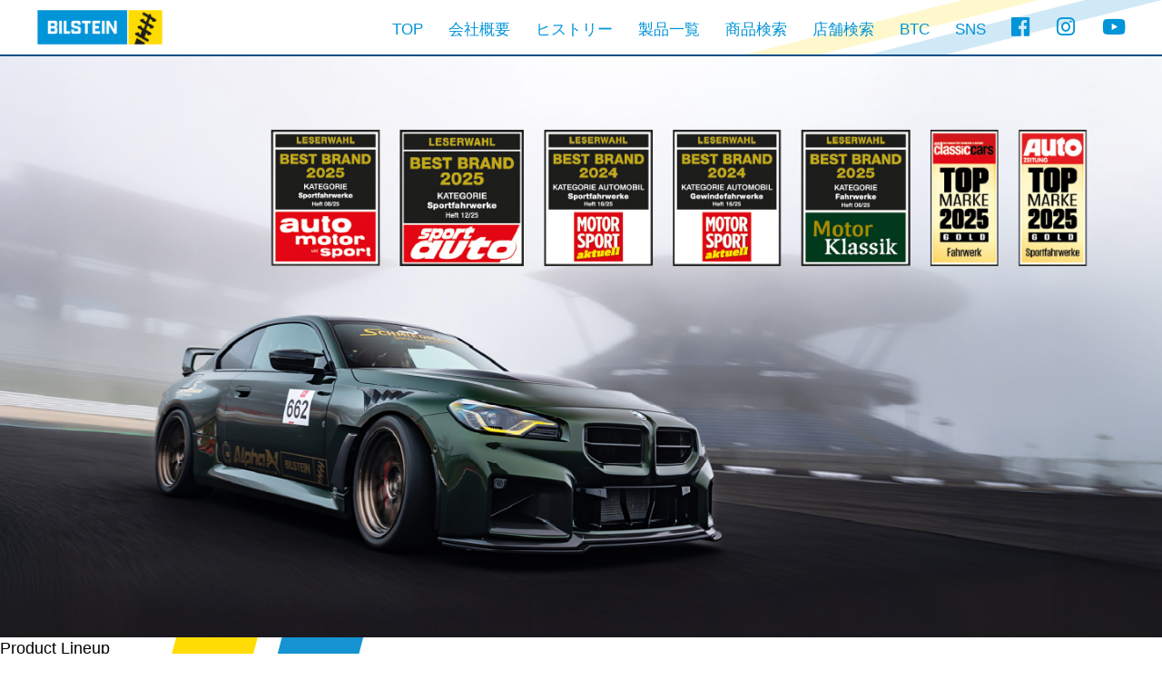

--- FILE ---
content_type: text/html; charset=UTF-8
request_url: https://www.bilstein.jp/shop/%E6%A0%AA%E3%83%9B%E3%82%BD%E3%82%AB%E3%83%AF%E3%82%B3%E3%83%BC%E3%83%9D%E3%83%AC%E3%83%BC%E3%82%B7%E3%83%A7%E3%83%B3bond-garage
body_size: 3382
content:
<!DOCTYPE html>
<html>
<head>
<meta charset="UTF-8">
<meta name="viewport" content="width=device-width,initial-scale=1.0">
<title>BILSTEIN -  &raquo; (株)ホソカワコーポレーションBOND GARAGE</title>
<link rel="shortcut icon" href="https://www.bilstein.jp/wp-content/themes/bilstein/common/img/favicon.ico">
<link rel="stylesheet" href="https://www.bilstein.jp/wp-content/themes/bilstein/common/css/reset.css">
<link rel="stylesheet" href="https://maxcdn.bootstrapcdn.com/font-awesome/4.7.0/css/font-awesome.min.css">
<link rel="stylesheet" href="https://use.fontawesome.com/releases/v5.0.7/css/all.css">
<link rel="stylesheet" href="https://www.bilstein.jp/wp-content/themes/bilstein/style.css">

<!--ページ毎のリソース読み込み-->
<!--BTC以外のページの場合-->
  
<!-- Global site tag (gtag.js) - Google Analytics -->
<script async src="https://www.googletagmanager.com/gtag/js?id=UA-91330240-13"></script>
<script async src="https://www.googletagmanager.com/gtag/js?id=G-SWQQ5GYQXD"></script>
<script>
  window.dataLayer = window.dataLayer || [];
  function gtag(){dataLayer.push(arguments);}
  gtag('js', new Date());

  gtag('config', 'UA-91330240-13');
  gtag('config', 'G-SWQQ5GYQXD');
</script>
<link rel='dns-prefetch' href='//s.w.org' />
<link rel='stylesheet' id='wp-block-library-css'  href='https://www.bilstein.jp/wp-includes/css/dist/block-library/style.min.css?ver=5.3.20' type='text/css' media='all' />
<link rel='https://api.w.org/' href='https://www.bilstein.jp/wp-json/' />
<link rel='prev' title='コクピットアマーレ' href='https://www.bilstein.jp/shop/%e3%82%b3%e3%82%af%e3%83%94%e3%83%83%e3%83%88%e3%82%a2%e3%83%9e%e3%83%bc%e3%83%ac' />
<link rel='next' title='(株)ホソカワコーポレーションBondShop浦和店' href='https://www.bilstein.jp/shop/%e6%a0%aa%e3%83%9b%e3%82%bd%e3%82%ab%e3%83%af%e3%82%b3%e3%83%bc%e3%83%9d%e3%83%ac%e3%83%bc%e3%82%b7%e3%83%a7%e3%83%b3bondshop%e6%b5%a6%e5%92%8c%e5%ba%97' />
<link rel='shortlink' href='https://www.bilstein.jp/?p=568' />
<link rel="alternate" type="application/json+oembed" href="https://www.bilstein.jp/wp-json/oembed/1.0/embed?url=https%3A%2F%2Fwww.bilstein.jp%2Fshop%2F%25e6%25a0%25aa%25e3%2583%259b%25e3%2582%25bd%25e3%2582%25ab%25e3%2583%25af%25e3%2582%25b3%25e3%2583%25bc%25e3%2583%259d%25e3%2583%25ac%25e3%2583%25bc%25e3%2582%25b7%25e3%2583%25a7%25e3%2583%25b3bond-garage" />
<link rel="alternate" type="text/xml+oembed" href="https://www.bilstein.jp/wp-json/oembed/1.0/embed?url=https%3A%2F%2Fwww.bilstein.jp%2Fshop%2F%25e6%25a0%25aa%25e3%2583%259b%25e3%2582%25bd%25e3%2582%25ab%25e3%2583%25af%25e3%2582%25b3%25e3%2583%25bc%25e3%2583%259d%25e3%2583%25ac%25e3%2583%25bc%25e3%2582%25b7%25e3%2583%25a7%25e3%2583%25b3bond-garage&#038;format=xml" />
</head>

<body class="shop-template-default single single-shop postid-568" id="%e6%a0%aa%e3%83%9b%e3%82%bd%e3%82%ab%e3%83%af%e3%82%b3%e3%83%bc%e3%83%9d%e3%83%ac%e3%83%bc%e3%82%b7%e3%83%a7%e3%83%b3bond-garage">

<!--header-->
<header>
  <div class="header_inner">
    <h1><a href="https://www.bilstein.jp"><img src="https://www.bilstein.jp/wp-content/themes/bilstein/common/img/logo.png" class="header_logo" alt="BILSTEIN"></a></h1>
    <nav>
            <!--BTC以外のページの場合-->
      <ul class="header_nav">
        <li><a href="https://www.bilstein.jp">TOP</a></li>
        <li><a href="http://abeshokai.jp/company" target="_blank">会社概要</a></li>
        <li><a href="https://www.bilstein.jp/history">ヒストリー</a></li>
        <li><a href="https://www.bilstein.jp/products">製品一覧</a></li>
        <li><a href="https://www.bilstein.jp/product_search">商品検索</a></li>
        <li><a href="https://www.bilstein.jp/shop">店舗検索</a></li>
        <!--<li><a href="https://www.bilstein.jp/tech">テクノロジー</a></li>-->
        <li><a href="https://www.bilstein.jp/btc" target="_blank">BTC</a></li>
        <li><a href="https://www.bilstein.jp/sns">SNS</a></li>
<!--        <li><a href="https://www.bilstein.jp/contact">お問い合わせ</a></li>-->
        <li>
          <ul class="sns_btn">
            <li><a href="https://www.facebook.com/BilsteinJapan/" target="_blank"><i class="fab fa-facebook"></i></a></li>
            <li><a href="https://www.instagram.com/bilstein_jp/" target="_blank"><i class="fab fa-instagram"></i></a></li>
            <li><a href="https://www.youtube.com/channel/UCe66x8mYPcjeQxx_RmQD3OQ" target="_blank"><i class="fab fa-youtube"></i></a></li>
          </ul>
        </li>
      </ul>
          </nav>
  </div>
</header>
<!--/header-->


<!--main-->
<main>
<div id="main_slide" class="over_area">

  <div class="main_slide_item">
    <img src="https://www.bilstein.jp/wp-content/themes/bilstein/img/top/main_img_pressemotiv_auszeichnungen.jpg">
    <div class="main_slide_info_wrap">
      <div class="main_slide_info">
        <p>Product Lineup</p>
        <span></span>
        <div class="main_slide_btn_area">
          <a href="https://www.bilstein.jp/products">MORE ></a>

          <div class="main_slide_btn">
            <button class="before_slide"><i class="fa fa-angle-left" aria-hidden="true"></i></button>
            <button class="next_slide"><i class="fa fa-angle-right" aria-hidden="true"></i></button>
          </div>

        </div>
      </div>
    </div>
  </div>

  <div class="main_slide_item">
    <img src="https://www.bilstein.jp/wp-content/themes/bilstein/img/top/main_img_bmw.jpg">
    <div class="main_slide_info_wrap">
      <div class="main_slide_info">
        <p>BILSTEIN Suspension Experts</p>
        <span>全国のプロショップの検索ができるようになりました</span>
        <div class="main_slide_btn_area">
          <a href="https://www.bilstein.jp/shop">MORE ></a>

          <div class="main_slide_btn">
            <button class="before_slide"><i class="fa fa-angle-left" aria-hidden="true"></i></button>
            <button class="next_slide"><i class="fa fa-angle-right" aria-hidden="true"></i></button>
          </div>

        </div>
      </div>
    </div>
  </div>

  <div class="main_slide_item">
    <img src="https://www.bilstein.jp/wp-content/themes/bilstein/img/top/main_03_evo-series.jpg">
    <div class="main_slide_info_wrap">
      <div class="main_slide_info">
        <p>BILSTEIN エボシリーズ</p>
        <span></span>
        <div class="main_slide_btn_area">
          <a href="https://www.youtube.com/watch?v=jU3v3WzAjqw" target="_blank">MORE ></a>

          <div class="main_slide_btn">
            <button class="before_slide"><i class="fa fa-angle-left" aria-hidden="true"></i></button>
            <button class="next_slide"><i class="fa fa-angle-right" aria-hidden="true"></i></button>
          </div>

        </div>
      </div>
    </div>
  </div>

</div>

<div class="section_wrap clearfix">

  <section>
    <h2>News &amp; Events</h2>
    <div class="section_inner">
              <div class="txt_area">
        <h3>MINI F66 用 B14 ネジ式車高調整式サスペンション</h3>
                <p></p>
        <a class="more_btn" href="https://www.bilstein.jp/info">SHOW DETAILS</a>
      </div>
      <div class="img_area">
                <img class="info_thumb" src="https://www.bilstein.jp/wp-content/uploads/2025/03/mini-f66_pop.jpg">
              </div>
            </div>
  </section>

  <section>
    <h2>Shop Search</h2>
    <div class="section_inner">
      <div class="txt_area">
        <h3>SuspensionExperts</h3>
        <p>BILSTEIN製品を知り尽くしたプロショップを検索いただけます。<br>
        信頼できるプロの技術とノウハウで、お客様のご要望にあう製品のアドバイスから装着やオーバーホールの依頼まで、安心してお任せいただけます。</p>
        <a class="more_btn" href="https://www.bilstein.jp/shop">SHOW DETAILS</a>
      </div>
      <div class="img_area">
        <img src="https://www.bilstein.jp/wp-content/themes/bilstein/img/top/shop_search.jpg">
      </div>
    </div>
  </section>

  <!--<section>
    <h2>The Ring of BILSTEIN</h2>
    <div class="section_inner">
      <div class="txt_area">
        <h3>ここにページの説明文</h3>
        <p>日本ビルシュタインチームの活動や全国プロショップの施工事例を紹介<br>
        ここに、The Ring of BILSTEIN の説明文が入ります。このテキストはダミーテキストです。ここに、The Ring of BILSTEIN の説明文が入ります。</p>
        <a class="more_btn" href="">SHOW DETAILS</a>
      </div>
      <div class="img_area">
        <img src="https://unsplash.it/680/450">
      </div>
    </div>
  </section>-->

  <section>
    <h2>Online Catalogue</h2>
    <div class="section_inner">
      <div class="txt_area">
        <h3>車種別商品検索</h3>
        <p>車種別対応パーツを簡単に検索いただけます。<br>まずは該当車種のメーカーからお選びください。<br>※在庫の有無、お問い合わせはお近くの販売店,営業所までお願い致します。</p>
        <a class="more_btn" href="https://www.bilstein.jp/product_search">SHOW DETAILS</a>
      </div>
      <div class="img_area">
        <img src="https://www.bilstein.jp/wp-content/themes/bilstein/img/top/thumb_online_catalog.jpg">
      </div>
    </div>
  </section>

  <section>
    <h2>ビルシュタイン日記</h2>
    
    <div class="section_inner">
            <div class="txt_area">
        2025年6月23日        <h3>【BILSTEIN】ニュルブルクリンク24時間レースが開催</h3>
        <p>6月21日~22日に世界で最も過酷なレースと言われる、ニュルブルクリンク24時間レースが開催。
会場には28万人を超えるモータースポーツファ...</p>
        <a class="more_btn" href="https://abeshokai.jp/blog/bilstein/%E3%82%B7%E3%83%A7%E3%83%BC%E3%80%81%E8%A8%AA%E5%95%8F%E8%A8%98%E4%BA%8B%E3%80%81%E4%BB%96/%E3%80%90bilstein%E3%80%91%E3%83%8B%E3%83%A5%E3%83%AB%E3%83%96%E3%83%AB%E3%82%AF%E3%83%AA%E3%83%B3%E3%82%AF24%E6%99%82%E9%96%93%E3%83%AC%E3%83%BC%E3%82%B9%E3%81%8C%E9%96%8B%E5%82%AC" target="_blank" >SHOW DETAILS</a>
      </div>
      <div class="img_area">
        <img src="https://www.bilstein.jp/wp-content/themes/bilstein/img/info/thumb_blog.png">
      </div>
    </div>
      </section>

  <section>
    <h2>BILSTEIN GOODS　Online Store</h2>
    <div class="section_inner">
      <div class="txt_area">
        <h3>ビルシュタイングッズ　オンラインストア</h3>
        <p>ビルシュタイングッズのご購入はこちらから</p>
        <a class="more_btn" href="https://paypaymall.yahoo.co.jp/store/apdirect/category/bilsteingo/" target="_blank" style="margin-bottom:20px;">Yahooショップ</a>
        <a class="more_btn" href="https://item.rakuten.co.jp/apdirect/c/0000001476/" target="_blank">Rakutenショップ</a>
      </div>
      <div class="img_area">
        <img src="https://www.bilstein.jp/wp-content/themes/bilstein/img/top/thumb_online_shop.jpg">
      </div>
    </div>
  </section>

  <section class="sns">
    <h2>Social Media</h2>
    <div class="section_inner">
      <div class="img_area">
        <a href="https://www.facebook.com/BilsteinJapan/" target="_blank"><img src="https://www.bilstein.jp/wp-content/themes/bilstein/img/top/fb.png">
        Facebook</a>
      </div>
     <div class="img_area">
        <a href="https://www.instagram.com/bilstein_jp/" target="_blank"><img src="https://www.bilstein.jp/wp-content/themes/bilstein/img/top/inst.png">
        Instagram</a>
      </div>
    </div>
  </section>

</div>

</main>
<!--/main-->

<!--footer-->
<footer id="footer">
  <small>Copyright (c) 2026 ABE SHOKAI LTD. All Rights Reserved.</small>
</footer>
<!--/footer-->

<script type='text/javascript' src='https://www.bilstein.jp/wp-includes/js/wp-embed.min.js?ver=5.3.20'></script>

<!--script読み込み-->
<script src="https://ajax.googleapis.com/ajax/libs/jquery/3.2.1/jquery.min.js"></script>
<script src="https://www.bilstein.jp/wp-content/themes/bilstein/common/js/common.js"></script>

<!--BTC以外のページの場合-->
  
</body>
</html>

--- FILE ---
content_type: text/css
request_url: https://www.bilstein.jp/wp-content/themes/bilstein/style.css
body_size: 1262
content:
@charset "utf-8";

/*
Theme Name: BILSTEIN
Description: BILSTEIN WPテーマ
Author: VALUE Drivers Inc
Version: 1.0
*/


html {
  font-family: '游ゴシック体', 'Yu Gothic', YuGothic, sans-serif;
  font-weight: 500;
}

body {
  background-image: url(common/img/bg_body.svg);
  background-size: 100%;
  background-repeat: no-repeat;
}

/*header*/

header {
  width: 100%;
  background-color: rgba(255, 255, 255, 0.8);
  border-bottom: 2px solid #014f89;
}

.header_inner {
  width: 1200px;
  max-width: 100%;
  margin: 0 auto;
  padding: 10px 0;
  display: -webkit-box;
  display: -ms-flexbox;
  display: flex;
  -webkit-box-pack: justify;
  -ms-flex-pack: justify;
  justify-content: space-between;
  -webkit-box-align: center;
  -ms-flex-align: center;
  align-items: center;
}

header h1 {
  display: block;
}

.header_logo {
  width: 140px;
}

header .header_nav li {
  display: inline;
  font-size: 1.7rem;
  line-height: 1.6;
}
header .header_nav li:not(:last-child) {
  margin-right: 25px;
}

header .header_nav li a {
  color: #0094d8;
  text-decoration: none;
  -webkit-transition-duration: 0.2s;
  transition-duration: 0.2s;
}
header .header_nav li a:hover {
  color: #0095DB;
}

header .header_nav li ul.sns_btn {
  display: inline-block;
}

header .header_nav li ul.sns_btn li {
  font-size: 2.3rem;
}

/*main*/

main {
  width: 1200px;
  max-width: 100%;
  min-height: 80vh;
  margin: 0 auto;
  font-size: 1.8rem;
}

main p {
  line-height: 1.4;
}

main img {
  max-width: 100%;
  height: auto;
}

.head_img {
  position: relative;
  margin-bottom: 100px;
}

.head_img img {
  width: 100%;
  -o-object-fit: cover;
  object-fit: cover;
}

.head_img:after {
  position: absolute;
  content: "";
  bottom: 0;
  height: 25px;
  width: 100%;
  background-image: url(common/img/rote_line.svg);
  background-size: cover;
}

.head_img .page_info_wrap {
  width: 1200px;
  max-width: 100%;
  position: absolute;
  left: 0;
  right: 0;
  bottom: 50px;
  margin: 0 auto;
}

.head_img .page_info {
  display: inline-block;
  padding: 30px;
  color: #fff;
  font-size: 1.6rem;
  background-color: #0094d8;
}

.head_img .page_info h1 {
  display: block;
  font-size: 3.4rem;
  font-weight: bold;
  margin-bottom: 15px;
}

.head_img .page_info p {
  font-size: 1.6rem;
}

/*footer*/

footer {
  width: 100%;
  margin-top: 80px;
  background-color: #004F89;
  padding: 10px;
  color: #fff;
}

footer small {
  display: block;
  text-align: center;
  font-size: 12px;
}


/*その他共通スタイル*/

/*親要素を超えて画面幅一杯に表示*/
.over_area {
  margin-right: calc(50% - 50vw);
  margin-left: calc(50% - 50vw);
}

/*ページネーション*/
.wp-pagenavi {
  text-align: center;
}

/*ウィンドウサイズが1200px以下の場合*/
@media screen and (max-width:1200px) {
  
  .header_inner {
    padding: 10px 4%;
  }
  
  main {
    padding: 0 4%;
  }
  
}


/*ウィンドウサイズが960px以下の場合*/
@media screen and (max-width:960px) {
  .header_nav {
    margin-left: 15px;
  }
  .head_img:after {
    position: absolute;
    content: "";
    bottom: 0;
    height: 25px;
    width: 100%;
    background-image: url(common/img/rote_line.svg);
    background-size: cover;
  }
  .head_img .page_info_wrap {
    left: 0;
    top: 45px;
    margin: auto;
    display: -webkit-box;
    display: -ms-flexbox;
    display: flex;
    -webkit-box-pack: center;
    -ms-flex-pack: center;
    justify-content: center;
    -webkit-box-align: center;
    -ms-flex-align: center;
    align-items: center;
  }
  .head_img .page_info {
    display: block;
    padding: 0 4%;
    background-color: transparent;
    text-align: center;
    text-shadow:0px 0px 3px #666;
  }
  .head_img .page_info h1 {
    font-size: 3rem;
  }
  .head_img .page_info p {
    font-size: 1.4rem;
  }
}


/*ウィンドウサイズが600px以下の場合*/
@media screen and (max-width:600px) {
  .header_logo {
    width: 100px;
    display: inline;
  }
  header .hm_btn {
    color: #0094d8;
    font-size: 4rem;
    text-align: center;
    position: relative;
  }
  header .header_nav {
    position: absolute;
    left: 0;
    z-index: 99;
    width: 100%;
    margin-top: 10px;
    margin-left: 0;
    padding: 0 4%;
  }
  header .header_nav li {
    display: block;
    font-size: 1.8rem;
    text-align: center;
    width: 100%;
    border-bottom: 1px solid #fff;
  }
  header .header_nav li:not(:last-child) {
    margin-right: 0;
  }
  header .header_nav li a {
    display: block;
    padding: 1.5rem 0.5rem;
    color: #fff;
    background-color: #0095DB;
    text-decoration: none;
    -webkit-transition-duration: 0.2s;
    transition-duration: 0.2s;
  }
  header .header_nav li a:hover {
    color: #0095DB;
    background-color: #fff;
    outline: 1px solid #0095DB;
  }
  header .header_nav li ul.sns_btn {
    display: -webkit-box;
    display: -ms-flexbox;
    display: flex;
    -webkit-box-pack: center;
    -ms-flex-pack: center;
    justify-content: center;
    border-bottom: none;
  }
}

--- FILE ---
content_type: application/javascript
request_url: https://www.bilstein.jp/wp-content/themes/bilstein/common/js/common.js
body_size: 75
content:
//ハンバーガー
$(function(){
  $(window).on('load resize', function(){
    var w = $(window).width();
    var x = 600;
    if (w < x) {
      //画面幅600px未満
      $('.header_nav').parent().children('.hm_btn').remove();
      $('.header_nav').before('<i class="fa fa-fw fa-bars hm_btn" aria-hidden="true"></i>');
      $('.header_nav').hide();
      $('.hm_btn').on('click',function(){
        $('.header_nav').slideToggle();
        $('.hm_btn').toggleClass('fa-window-close');
      });
    } else {
      //画面幅600px以上
      $('.header_nav').parent().children('.hm_btn').remove();
      $('.header_nav').show();
    }
  });
});


--- FILE ---
content_type: image/svg+xml
request_url: https://www.bilstein.jp/wp-content/themes/bilstein/common/img/bg_body.svg
body_size: 643
content:
<?xml version="1.0" encoding="utf-8"?>
<!-- Generator: Adobe Illustrator 16.0.0, SVG Export Plug-In . SVG Version: 6.00 Build 0)  -->
<!DOCTYPE svg PUBLIC "-//W3C//DTD SVG 1.1//EN" "http://www.w3.org/Graphics/SVG/1.1/DTD/svg11.dtd">
<svg version="1.1" id="レイヤー_1" xmlns="http://www.w3.org/2000/svg" xmlns:xlink="http://www.w3.org/1999/xlink" x="0px"
	 y="0px" width="689.875px" height="1200px" viewBox="0 0 689.875 1200" enable-background="new 0 0 689.875 1200"
	 xml:space="preserve">
<g>
	<path fill="#1593D2" d="M689.875,0L306,96.667c0,0-16.667,1.167-21.167,18.5S0,1200,0,1200v-178.25l235.833-906.5
		c0,0,6.917-15.25,20.792-18.125S644.168,0,644.168,0"/>
	<path fill="#FFDC03" d="M616.875,0L242.833,92.917c0,0-15.333,1.166-20.25,19.333S0.208,964.001,0.208,964.001V778l174.417-667.625
		c0,0,6.875-13.25,15.875-15.125S571.375,0,571.375,0"/>
</g>
</svg>
